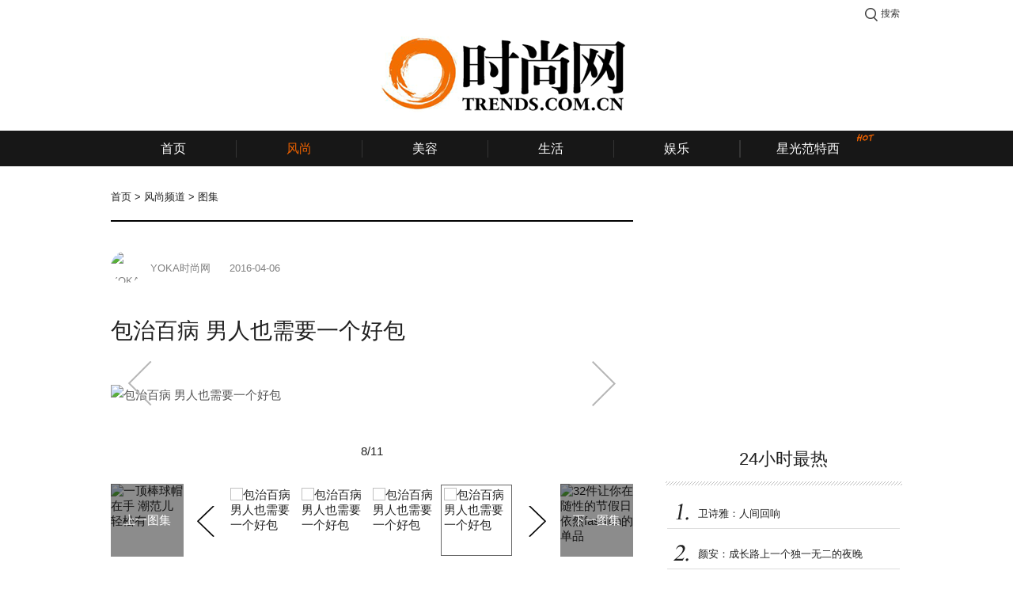

--- FILE ---
content_type: text/html;charset=UTF-8
request_url: http://www.trends.com.cn/fashion/entity/30/0df7b8e1-5e26-48bc-9e7c-754fa25be982/8
body_size: 6978
content:
<!DOCTYPE HTML>

<html>
<head>
    <meta http-equiv="Content-Type" content="text/html; charset=utf-8" />
    <meta content="telephone=no" name="format-detection" />
    <title>包治百病 男人也需要一个好包-图集-风尚频道-首页-时尚网</title>
    <meta name="keywords" content="时尚,时尚网,时装,美容,生活,娱乐" />
    <meta name="description" content="对女人来说“包”治百病，男人呢？男士也需要一个耐看又帅气的包，时刻突显着自己的身份和性格。无论是日常的搭配还是实用性，选择一款合适的包包是不会错的。" />
    <meta name="robots" content="index, follow" />
    
    <link rel="stylesheet" type="text/css" href="/trends/www/css/common/public.css" />
    <link rel="stylesheet" type="text/css" href="/trends/www/css/article.css" />
    
    <!-- AFP两段式代码-公用代码 -->
    <script type="text/javascript">window._acM = function(a){return '';}</script>
    <script src="http://dup.baidustatic.com/js/ds.js"></script>
    <script>
    var _hmt = _hmt || [];
    (function() {
      var hm = document.createElement("script");
      hm.src = "//hm.baidu.com/hm.js?fcb1f63e3c1e2a744d04362b4f5ffb34";
      var s = document.getElementsByTagName("script")[0];
      s.parentNode.insertBefore(hm, s);
    })();
    </script>


</head>
<body>

<div class="main">
    <!--顶部通栏广告 1000x90-->
    <div class="topbanner">
        

    
        <!-- 57714306：风尚内容页 - 顶部通栏 类型：固定 尺寸：1000x90-->
        <script type="text/javascript">
        (function(){var s="_"+Math.random().toString(36).slice(2);document.write('<div id="'+s+'"></div>');(window.slotbydup=window.slotbydup||[]).push({id:'5895502',container:s,size:'1000,90',display:'inlay-fix'});})();
        </script>
    

    

    

    

    

    


    </div>
</div>

<!--顶部推荐和搜索-->

    <div class="top_recommend_search">
        <ul class="recommend_entry a_one">
            <li>
<!--                <a target="_blank" th:href="${trendsTryDomain + trendsTryUrlRoot}">当季最流行的时尚新品等你免费来领！</a> -->
            </li>
        </ul>
        <div class="login_box">
            <a class="login_btn" href="http://login.trends.com.cn/login?done=http%3A%2F%2Ftry.trends.com.cn%2Ftrends%2Ftrial%2F">登录</a>
        </div>
        <div class="message">
            <span></span>
        </div>
        <div class="search_guide j_search_guide">搜索</div>
        <form class="search_form j_search_form" target="_blank" method="get" onsubmit="javascript:return checkSearchForm(this);" action="/search">
            <input class="key j_search" type="text" name="query" value="" />
            <input class="submit" type="submit" value="搜索" />
        </form>
    </div>


<!--顶部LOGO-->

    <div class="top_logo">
        <a target="_blank" class="logo" href="http://www.trends.com.cn">
            <img src="http://img.trendsgroup.com.cn/img/t-logo.png" alt="时尚网-国际流行文化公告牌" />
        </a>
        <!--
        <ul class="attention">
            <li class="meitian"></li>
            <li class="weibo"></li>
            <li class="wechat"></li>
        </ul>
        -->
        <!--频道页logo-左侧广告-->
        <div class="logo_left_ad">
            

    
        <!-- 57722869：风尚内容页 - 顶部双子按钮 - 左 类型：固定 尺寸：250x90-->
        <script type="text/javascript">
        _acM({aid:"mm_115045932_14130616_57722869",format:1,mode:1,gid:1,serverbaseurl:"afpeng.alimama.com/"});
        </script>
    

    

    

    

    

    

    

    

    




        </div>
        <!--频道页logo-右侧广告-->
        <div class="logo_right_ad">
            

    
        <!-- 57730784：风尚内容页 - 顶部双子按钮 - 右 类型：固定 尺寸：250x90-->
        <script type="text/javascript">
        _acM({aid:"mm_115045932_14130616_57730784",format:1,mode:1,gid:1,serverbaseurl:"afpeng.alimama.com/"});
        </script>
    

    

    

    

    

    

    

    

    



        </div>
    </div>


<!--导航菜单-->
<div class="top_nav j_width_control">
    <ul class="nav">
        <li class="frist"><a target="_blank" href="/">首页</a></li>
        <li class="line"></li>
        <li class="active"><a target="_blank" href="/channel/fashion">风尚</a></li>
        <li class="line"></li>
        <li><a target="_blank" href="/channel/beauty">美容</a></li>
        <li class="line"></li>
        <li><a target="_blank" href="/channel/lifestyle">生活</a></li>
        <li class="line"></li>
        <li><a target="_blank" href="/channel/stars">娱乐</a></li>
        <li class="line"></li>
        <li><a target="_blank" href="/travel">旅游</a></li>
        <li class="line"></li>
        <li><a target="_blank" href="/trendshome">家居</a></li>
        <li class="line"></li>
 <!--
        <li th:class="${channelName == 'video'} ? 'active' : ''"><a th:href="${trendsVideoDomain + trendsVideoRoot}" target="_blank">视频</a><span class="new"></span></li>
        <li class="line"></li>-->
<!--
        <li th:class="${channelName == 'fashion-star'} ? 'active' : ''"><a th:href="${trendsWebUrlRoot + trendsConfig.TRENDS_WEB_URL_CHANNEL_STAR}" target="_blank">时尚星</a></li>
        <li class="line"></li>
        -->
        <li class="extraw"><a target="_blank" href="/channel/fashion-star">星光范特西</a><span class="hot"></span></li>
<!--
        <li class="line"></li>
        <li><a th:href="${trendsTryDomain + trendsTryUrlRoot}" target="_blank">派福利</a></li>
        <li class="line"></li>
        <li th:class="${channelName == 'brand'} ? 'active' : ''"><a th:href="${trendsBrandDomain + trendsBrandUrlRoot}" target="_blank">品牌库</a></li>
        <li th:class="${channelName == 'trendsindex'} ? 'active' : ''"><a th:href="${trendsWebUrlRoot + trendsConfig.TRENDS_WEB_URL_TRENDS_INDEX}" target="_blank">时尚指数</a></li>
        -->
    </ul>
</div>

<!--面包屑-->
<div class="nav_path">
    
        
            <a href="/">首页</a>
            &gt;
        

        
    
    
        
            <a href="/channel/fashion">风尚频道</a>
            &gt;
        

        
    
    
        

        
            <span>图集</span>
            
        
    
    <span class="j_category_name"></span>
</div>

<!--广告-->
<div class="ads">

    <!--24小时最热新闻-->
    <div class="atp_one_day_hot hide">
        

    
        <!-- 56320338：风尚内容页 - 24小时最热第六帧 类型：固定 尺寸：200x36-->
        <script type="text/javascript">
        _acM({aid:"mm_115045932_14130616_56320338",format:1,mode:1,gid:1,serverbaseurl:"afpeng.alimama.com/"});
        </script>
    

    

    

    

    

    

    


    </div>

</div>

<div class="article_wrap">
    <div class="left">
        <!--正文-->
        <div class="article">
            <ul class="article_info">
                <li class="avatar">
                    <img src="http://cdn.yuezhixing.cn/Fu2bVch5a5GwNMGtvdOVB5lNgnBz" alt="YOKA时尚网" />
                </li>
                <li class="author">YOKA时尚网</li>
                <li class="date">2016-04-06</li>
                <li class="read j_read_number"></li>
            </ul>
            <!--App推荐-->
            <div class="app_recommend">
                <a href="http://y.trends.com.cn">
                    <div class="logo">
                        <img src="/trends/www/images/pai_logo.png" alt="每天" />
                    </div>
                    <div class="info">每天，编辑推荐</div>
                    <div class="code">
                        <img src="http://7xk6sf.com2.z0.glb.qiniucdn.com/www/code.png" alt="每天" />
                        <span>扫码下载客户端</span>
                    </div>
                </a>
            </div>

            <!--锚点-->
            <a name="top"></a>

            <!--标题-->
            <h3 class="article_title">包治百病 男人也需要一个好包</h3>

            <!--概述-->
            

            <!--正文-->
            

            <!--图集正文-->
            <div class="gallery_article">
                <div class="article_content"><p class="album_image"><img src="http://cdn.yuezhixing.cn/o_1afkprqooau58hg1g6n119hglon.jpg-tweb.album.jpeg" alt="包治百病 男人也需要一个好包"/></p><p></p></div>
                
                    
                
                <a class="arrow_left" href="/fashion/entity/30/0df7b8e1-5e26-48bc-9e7c-754fa25be982/7#top"></a>
                
                    
                
                <a class="arrow_right" href="/fashion/entity/30/0df7b8e1-5e26-48bc-9e7c-754fa25be982/9#top"></a>
            </div>

            <!--正文分页-->
            


            <!--图集分页-->
            <div class="gallery_wrap">
                <div class="page j_page" data-page="8" data-totalpage="11">8/11</div>
                <div class="gallery">
                    <div class="photos_prev">
                        <a href="/fashion/entity/30/e7578389-0719-4634-b9e4-350d519e842f">
                            <img src="http://cdn.yuezhixing.cn/o_1afkor1uq1cb110vu3d1vernp77.jpg" alt="一顶棒球帽在手 潮范儿轻松有" />
                            <div class="cover">上一图集</div>
                        </a>
                    </div>
                    <div class="photos_next">
                        <a href="/fashion/entity/30/0c845d28-9f9c-45f9-8912-945dbfd6c53d">
                            <img src="http://cdn.yuezhixing.cn/o_1afljaa5km0h3lb1hce1lr71i18c.jpg" alt="32件让你在随性的节假日依然fashion的单品" />
                            <div class="cover">下一图集</div>
                        </a>
                    </div>
                    <div class="focus j_article_gallery">
                        <ul class="slide">
                            
                                
                                <li>
                                    <a href="/fashion/entity/30/0df7b8e1-5e26-48bc-9e7c-754fa25be982/1#top">
                                        <img src="http://cdn.yuezhixing.cn/o_1afkprqon8os13m6194i1aeprg3g.jpg" alt="包治百病 男人也需要一个好包" />
                                    </a>
                                </li>
                            
                            
                                
                                <li>
                                    <a href="/fashion/entity/30/0df7b8e1-5e26-48bc-9e7c-754fa25be982/2#top">
                                        <img src="http://cdn.yuezhixing.cn/o_1afkprqon12n4q7ki851v8o9t5h.jpg" alt="包治百病 男人也需要一个好包" />
                                    </a>
                                </li>
                            
                            
                                
                                <li>
                                    <a href="/fashion/entity/30/0df7b8e1-5e26-48bc-9e7c-754fa25be982/3#top">
                                        <img src="http://cdn.yuezhixing.cn/o_1afkprqon5rf3jo1g2215of12lvi.jpg" alt="包治百病 男人也需要一个好包" />
                                    </a>
                                </li>
                            
                            
                                
                                <li>
                                    <a href="/fashion/entity/30/0df7b8e1-5e26-48bc-9e7c-754fa25be982/4#top">
                                        <img src="http://cdn.yuezhixing.cn/o_1afkprqon1hju189nb031sio1umaj.jpg" alt="包治百病 男人也需要一个好包" />
                                    </a>
                                </li>
                            
                        </ul>
                        <ul class="slide">
                            
                                
                                <li>
                                    <a href="/fashion/entity/30/0df7b8e1-5e26-48bc-9e7c-754fa25be982/5#top">
                                        <img src="http://cdn.yuezhixing.cn/o_1afkprqonrl113b113s2rre11bnk.jpg" alt="包治百病 男人也需要一个好包" />
                                    </a>
                                </li>
                            
                            
                                
                                <li>
                                    <a href="/fashion/entity/30/0df7b8e1-5e26-48bc-9e7c-754fa25be982/6#top">
                                        <img src="http://cdn.yuezhixing.cn/o_1afkprqon17v81v2n18fb1crt9o1l.jpg" alt="包治百病 男人也需要一个好包" />
                                    </a>
                                </li>
                            
                            
                                
                                <li>
                                    <a href="/fashion/entity/30/0df7b8e1-5e26-48bc-9e7c-754fa25be982/7#top">
                                        <img src="http://cdn.yuezhixing.cn/o_1afkprqonkuqgbj19d5d2bll5m.jpg" alt="包治百病 男人也需要一个好包" />
                                    </a>
                                </li>
                            
                            
                                <li class="hover">
                                    <a href="/fashion/entity/30/0df7b8e1-5e26-48bc-9e7c-754fa25be982/8#top">
                                        <img src="http://cdn.yuezhixing.cn/o_1afkprqooau58hg1g6n119hglon.jpg" alt="包治百病 男人也需要一个好包" />
                                    </a>
                                </li>
                                
                            
                        </ul>
                        <ul class="slide">
                            
                                
                                <li>
                                    <a href="/fashion/entity/30/0df7b8e1-5e26-48bc-9e7c-754fa25be982/9#top">
                                        <img src="http://cdn.yuezhixing.cn/o_1afkprqooq1s1man4dbfn711hho.jpg" alt="包治百病 男人也需要一个好包" />
                                    </a>
                                </li>
                            
                            
                                
                                <li>
                                    <a href="/fashion/entity/30/0df7b8e1-5e26-48bc-9e7c-754fa25be982/10#top">
                                        <img src="http://cdn.yuezhixing.cn/o_1afkprqoo1slbbr71bf91l6m7h5p.jpg" alt="包治百病 男人也需要一个好包" />
                                    </a>
                                </li>
                            
                            
                                
                                <li>
                                    <a href="/fashion/entity/30/0df7b8e1-5e26-48bc-9e7c-754fa25be982/11#top">
                                        <img src="http://cdn.yuezhixing.cn/o_1afkq1qdvebt1njc1i0jr8ulj97.jpg" alt="包治百病 男人也需要一个好包" />
                                    </a>
                                </li>
                            
                        </ul>
                    </div>
                </div>
            </div>

            <!--标签-->
            <div class="article_label_wrap">
                
                <!--分享-->
                <div class="share_main">
                    <a target="_blank" class="weibo" href="http://service.weibo.com/share/share.php?title=%E5%8C%85%E6%B2%BB%E7%99%BE%E7%97%85+%E7%94%B7%E4%BA%BA%E4%B9%9F%E9%9C%80%E8%A6%81%E4%B8%80%E4%B8%AA%E5%A5%BD%E5%8C%85%40%E6%97%B6%E5%B0%9A%E7%BD%91&amp;url=http%3A%2F%2Fwww.trends.com.cn%2Ftrends%2Fwww%2Ffashion%2Fentity%2F30%2F0df7b8e1-5e26-48bc-9e7c-754fa25be982%2F8"></a>
                    <a target="_blank" class="qq" href="http://sns.qzone.qq.com/cgi-bin/qzshare/cgi_qzshare_onekey?url=http%3A%2F%2Fwww.trends.com.cn%2Ftrends%2Fwww%2Ffashion%2Fentity%2F30%2F0df7b8e1-5e26-48bc-9e7c-754fa25be982%2F8&amp;summary=%E5%AF%B9%E5%A5%B3%E4%BA%BA%E6%9D%A5%E8%AF%B4%E2%80%9C%E5%8C%85%E2%80%9D%E6%B2%BB%E7%99%BE%E7%97%85%EF%BC%8C%E7%94%B7%E4%BA%BA%E5%91%A2%EF%BC%9F%E7%94%B7%E5%A3%AB%E4%B9%9F%E9%9C%80%E8%A6%81%E4%B8%80%E4%B8%AA%E8%80%90%E7%9C%8B%E5%8F%88%E5%B8%85%E6%B0%94%E7%9A%84%E5%8C%85%EF%BC%8C%E6%97%B6%E5%88%BB%E7%AA%81%E6%98%BE%E7%9D%80%E8%87%AA%E5%B7%B1%E7%9A%84%E8%BA%AB%E4%BB%BD%E5%92%8C%E6%80%A7%E6%A0%BC%E3%80%82%E6%97%A0%E8%AE%BA%E6%98%AF%E6%97%A5%E5%B8%B8%E7%9A%84%E6%90%AD%E9%85%8D%E8%BF%98%E6%98%AF%E5%AE%9E%E7%94%A8%E6%80%A7%EF%BC%8C%E9%80%89%E6%8B%A9%E4%B8%80%E6%AC%BE%E5%90%88%E9%80%82%E7%9A%84%E5%8C%85%E5%8C%85%E6%98%AF%E4%B8%8D%E4%BC%9A%E9%94%99%E7%9A%84%E3%80%82&amp;title=%E5%8C%85%E6%B2%BB%E7%99%BE%E7%97%85+%E7%94%B7%E4%BA%BA%E4%B9%9F%E9%9C%80%E8%A6%81%E4%B8%80%E4%B8%AA%E5%A5%BD%E5%8C%85"></a>
                    <a target="_blank" class="wechat" style="display:none;"></a>
                </div>
            </div>

        </div>

        <!--内容页 - 中部半通栏广告-->
        <div class="pro_660x90">
            <a href="">
                

    

    

    

    

    

    

    

    


            </a>
        </div>

        <!--猜你喜欢-->
        

        <!--最热视频 即将上线
        <div class="article_video">
            <div class="caption"><span>最热视频</span></div>
            <div class="list">
                <ul>
                    <li th:each="list : ${hpSSTV}">
                        <div class="photo">
                            <a th:href="@{${list.url}}">
                                <img th:src="@{${list.thumbnail}}" th:alt="${list.title}"/>
                                <span>播放</span>
                            </a>
                        </div>
                        <h3 th:text="${list.title}"></h3>
                    </li>
                </ul>
            </div>
        </div>
        -->
    </div>
    <div class="sidebar">
        <!--广告-->
        <div class="pro_300x250">
            

    
        <!-- 56382916：风尚内容页 - 右侧画幅一 类型：固定 尺寸：300x250-->
        <script type="text/javascript">
        _acM({aid:"mm_115045932_14130616_56382916",format:1,mode:1,gid:1,serverbaseurl:"afpeng.alimama.com/"});
        </script>
    

    

    

    

    

    

    

    


        </div>

        <!--24小时最热-->
        <div class="oneday_hot">
    <div class="caption">24小时最热</div>
    <ul class="news_list j_one_day_hot">
        <li>
            <a target="_blank" href="/stars/entity/10/b3cdb070-3157-41bb-bb36-8ca4cfd11512">
                <span class="ellipsis number_0">卫诗雅：人间回响</span>
            </a>
        </li>
        <li>
            <a target="_blank" href="/stars/entity/10/3a64c3ee-cd03-4e49-a0f3-37256dbba87f">
                <span class="ellipsis number_1">颜安：成长路上一个独一无二的夜晚</span>
            </a>
        </li>
        <li>
            <a target="_blank" href="/fashion/entity/10/63f4340e-c950-46e9-a520-1378af8468aa">
                <span class="ellipsis number_2">娜扎：我的新世界</span>
            </a>
        </li>
        <li>
            <a target="_blank" href="/fashion/entity/10/3a94ef8c-10db-4948-bda8-a44970779936">
                <span class="ellipsis number_3">周涛：天地有节</span>
            </a>
        </li>
        <li>
            <a target="_blank" href="/stars/entity/10/d91deabb-7d71-47fd-8120-d9578c035c68">
                <span class="ellipsis number_4">精彩专辑 | 舞蹈女孩：我与舞，皆是动词</span>
            </a>
        </li>
        <li>
            <a target="_blank" href="/fashion/entity/10/ba2200d8-b6fb-408f-baec-2b8dd430a82d">
                <span class="ellipsis number_5">段奕宏：呼吸感</span>
            </a>
        </li>
    </ul>
</div>

        <!--最热标签-->
        <div class="hot_label">
    <div class="caption">最热标签</div>
    <ul class="list j_hot_list">
        <li>
            <a href="/search?query=祛痘">祛痘</a>
        </li>
        <li>
            <a href="/search?query=靴子">靴子</a>
        </li>
        <li>
            <a href="/search?query=腮红">腮红</a>
        </li>
        <li>
            <a href="/search?query=音乐">音乐</a>
        </li>
        <li>
            <a href="/search?query=口红">口红</a>
        </li>
        <li>
            <a href="/search?query=乳液">乳液</a>
        </li>
        <li>
            <a href="/search?query=时装周">时装周</a>
        </li>
        <li>
            <a href="/search?query=洗甲水">洗甲水</a>
        </li>
        <li>
            <a href="/search?query=设计师">设计师</a>
        </li>
        <li>
            <a href="/search?query=彩妆">彩妆</a>
        </li>
        <li>
            <a href="/search?query=洁面">洁面</a>
        </li>
        <li>
            <a href="/search?query=BB霜">BB霜</a>
        </li>
        <li>
            <a href="/search?query=汽车">汽车</a>
        </li>
        <li>
            <a href="/search?query=短发">短发</a>
        </li>
        <li>
            <a href="/search?query=补水">补水</a>
        </li>
        <li>
            <a href="/search?query=歌手">歌手</a>
        </li>
        <li>
            <a href="/search?query=身体护理">身体护理</a>
        </li>
        <li>
            <a href="/search?query=抗皱">抗皱</a>
        </li>
        <li>
            <a href="/search?query=去斑">去斑</a>
        </li>
        <li>
            <a href="/search?query=肌底液">肌底液</a>
        </li>
        <li>
            <a href="/search?query=化妆水">化妆水</a>
        </li>
        <li>
            <a href="/search?query=美容仪器">美容仪器</a>
        </li>
        <li>
            <a href="/search?query=酒店">酒店</a>
        </li>
        <li>
            <a href="/search?query=抗氧化">抗氧化</a>
        </li>
        <li>
            <a href="/search?query=菜谱">菜谱</a>
        </li>
        <li>
            <a href="/search?query=减肥">减肥</a>
        </li>
        <li>
            <a href="/search?query=眼线">眼线</a>
        </li>
        <li>
            <a href="/search?query=围巾">围巾</a>
        </li>
        <li>
            <a href="/search?query=卸妆">卸妆</a>
        </li>
        <li>
            <a href="/search?query=八卦">八卦</a>
        </li>
        <li>
            <a href="/search?query=装修">装修</a>
        </li>
        <li>
            <a href="/search?query=演员">演员</a>
        </li>
        <li>
            <a href="/search?query=趋势">趋势</a>
        </li>
        <li>
            <a href="/search?query=去眼纹">去眼纹</a>
        </li>
        <li>
            <a href="/search?query=香水">香水</a>
        </li>
        <li>
            <a href="/search?query=黑眼圈">黑眼圈</a>
        </li>
        <li>
            <a href="/search?query=欧美娱乐">欧美娱乐</a>
        </li>
        <li>
            <a href="/search?query=数码">数码</a>
        </li>
        <li>
            <a href="/search?query=家居">家居</a>
        </li>
        <li>
            <a href="/search?query=眼影">眼影</a>
        </li>
        <li>
            <a href="/search?query=双肩包">双肩包</a>
        </li>
        <li>
            <a href="/search?query=指甲油">指甲油</a>
        </li>
        <li>
            <a href="/search?query=底妆">底妆</a>
        </li>
        <li>
            <a href="/search?query=长裙">长裙</a>
        </li>
        <li>
            <a href="/search?query=睫毛膏">睫毛膏</a>
        </li>
        <li>
            <a href="/search?query=电影">电影</a>
        </li>
        <li>
            <a href="/search?query=短裙">短裙</a>
        </li>
        <li>
            <a href="/search?query=隔离霜">隔离霜</a>
        </li>
        <li>
            <a href="/search?query=音乐节">音乐节</a>
        </li>
        <li>
            <a href="/search?query=卷发">卷发</a>
        </li>
        <li>
            <a href="/search?query=长发">长发</a>
        </li>
        <li>
            <a href="/search?query=染发">染发</a>
        </li>
        <li>
            <a href="/search?query=滋润">滋润</a>
        </li>
        <li>
            <a href="/search?query=清洁">清洁</a>
        </li>
        <li>
            <a href="/search?query=街拍">街拍</a>
        </li>
        <li>
            <a href="/search?query=珠宝">珠宝</a>
        </li>
        <li>
            <a href="/search?query=文化">文化</a>
        </li>
        <li>
            <a href="/search?query=脱毛">脱毛</a>
        </li>
        <li>
            <a href="/search?query=帽子">帽子</a>
        </li>
        <li>
            <a href="/search?query=餐厅">餐厅</a>
        </li>
        <li>
            <a href="/search?query=眼霜">眼霜</a>
        </li>
        <li>
            <a href="/search?query=眼袋">眼袋</a>
        </li>
        <li>
            <a href="/search?query=凉鞋">凉鞋</a>
        </li>
        <li>
            <a href="/search?query=电视剧">电视剧</a>
        </li>
        <li>
            <a href="/search?query=精华">精华</a>
        </li>
        <li>
            <a href="/search?query=高跟鞋">高跟鞋</a>
        </li>
        <li>
            <a href="/search?query=明星发型">明星发型</a>
        </li>
        <li>
            <a href="/search?query=秀场">秀场</a>
        </li>
        <li>
            <a href="/search?query=旅行">旅行</a>
        </li>
        <li>
            <a href="/search?query=电影节">电影节</a>
        </li>
        <li>
            <a href="/search?query=面膜">面膜</a>
        </li>
        <li>
            <a href="/search?query=防晒">防晒</a>
        </li>
        <li>
            <a href="/search?query=平底鞋">平底鞋</a>
        </li>
        <li>
            <a href="/search?query=手提包">手提包</a>
        </li>
        <li>
            <a href="/search?query=眉笔">眉笔</a>
        </li>
        <li>
            <a href="/search?query=男士">男士</a>
        </li>
        <li>
            <a href="/search?query=美食">美食</a>
        </li>
        <li>
            <a href="/search?query=发型">发型</a>
        </li>
        <li>
            <a href="/search?query=美白">美白</a>
        </li>
        <li>
            <a href="/search?query=遮瑕">遮瑕</a>
        </li>
        <li>
            <a href="/search?query=肩包">肩包</a>
        </li>
        <li>
            <a href="/search?query=手拿包">手拿包</a>
        </li>
        <li>
            <a href="/search?query=控油">控油</a>
        </li>
        <li>
            <a href="/search?query=美甲">美甲</a>
        </li>
        <li>
            <a href="/search?query=唇膏">唇膏</a>
        </li>
        <li>
            <a href="/search?query=防晒霜">防晒霜</a>
        </li>
        <li>
            <a href="/search?query=T恤">T恤</a>
        </li>
        <li>
            <a href="/search?query=两性">两性</a>
        </li>
        <li>
            <a href="/search?query=同款">同款</a>
        </li>
        <li>
            <a href="/search?query=衬衫">衬衫</a>
        </li>
        <li>
            <a href="/search?query=墨镜">墨镜</a>
        </li>
        <li>
            <a href="/search?query=韩剧">韩剧</a>
        </li>
        <li>
            <a href="/search?query=黑头">黑头</a>
        </li>
        <li>
            <a href="/search?query=抗衰老">抗衰老</a>
        </li>
        <li>
            <a href="/search?query=去角质">去角质</a>
        </li>
        <li>
            <a href="/search?query=综艺">综艺</a>
        </li>
    </ul>
    <div class="change j_hot_change">换一批 &gt;</div>
</div>

        <!--摩天楼广告-->
        <div class="pro_300x450">
            

    
        <!-- 56400958：风尚内容页 - 右侧画幅二 类型：固定 尺寸：300x450-->
        <script type="text/javascript">
        _acM({aid:"mm_115045932_14130616_56400958",format:1,mode:1,gid:1,serverbaseurl:"afpeng.alimama.com/"});
        </script>
    

    

    

    

    

    

    

    


        </div>
    </div>
</div>


<!--导航菜单-->
<div class="footer j_width_control">
    <div class="wrap">
        <div class="logo">
            <img src="/trends/www/images/logo_footer.png" alt="时尚网" />
        </div>
        <ul class="code hide">
            <li class="weibo"></li>
            <li class="wechat"></li>
        </ul>
        <div class="nav a_one">
            <ul>
                <li><a target="_blank" href="/footer/aboutus.html">关于我们</a></li>
                <li><a target="_blank" href="/footer/contact.html">联系我们</a></li>
                <li><a target="_blank" href="/footer/declaration.html">隐私声明</a></li>
                <li><a target="_blank" href="/footer/copyright.html">版权声明</a></li>
<!--                <li><a th:href="${trendsWebUrlRoot + '/footer/joinus.html'}" target="_blank">加入我们</a></li>-->
                <li><a href="http://www.trendsgroup.com.cn/" target="_blank">关于时尚</a></li>
            </ul>
			<div class="copyright"> ©1998-2024 北京爱尚阳光广告有限公司 版权所有 TRENDS.COM.CN All Rights Reserved. <br /> <a href="https://beian.miit.gov.cn/" target="_blank">京ICP备2023004007号-4</a> | <img src="http://upload.trends.com.cn/2020/0327/1585299003835.png" alt="" /> <a href="http://www.beian.gov.cn/portal/registerSystemInfo?recordcode=11010502034636" target="_blank">京公网安备11010502034636号</a></div>
        </div>
    </div>
</div>


<script type="text/javascript">
	var pageConfig = {
		getReadApi : "/stats/read/get/30/0df7b8e1-5e26-48bc-9e7c-754fa25be982",
		countReadApi : "/stats/read/inc/30/0df7b8e1-5e26-48bc-9e7c-754fa25be982",
	}
</script>

<script type="text/javascript" src="/trends/www/js/common/jquery.min.js"></script>
<script type="text/javascript" src="/trends/www/js/common/slides.min.js"></script>
<script type="text/javascript" src="/trends/www/js/common/common.js"></script>
<script type="text/javascript" src="/trends/www/js/article.js"></script>
</body>
</html>